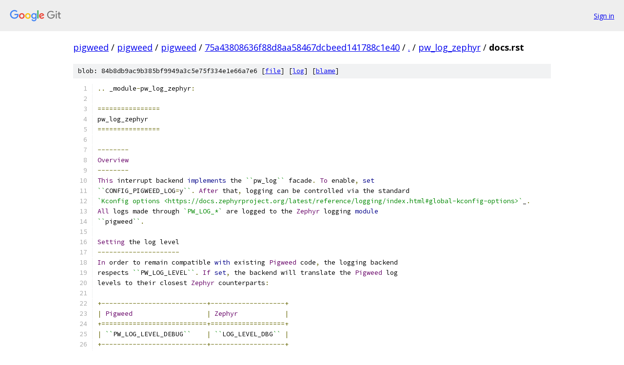

--- FILE ---
content_type: text/html; charset=utf-8
request_url: https://pigweed.googlesource.com/pigweed/pigweed/+/75a43808636f88d8aa58467dcbeed141788c1e40/pw_log_zephyr/docs.rst
body_size: 1922
content:
<!DOCTYPE html><html lang="en"><head><meta charset="utf-8"><meta name="viewport" content="width=device-width, initial-scale=1"><title>pw_log_zephyr/docs.rst - pigweed/pigweed - Git at Google</title><link rel="stylesheet" type="text/css" href="/+static/base.css"><link rel="stylesheet" type="text/css" href="/+static/prettify/prettify.css"><!-- default customHeadTagPart --></head><body class="Site"><header class="Site-header"><div class="Header"><a class="Header-image" href="/"><img src="//www.gstatic.com/images/branding/lockups/2x/lockup_git_color_108x24dp.png" width="108" height="24" alt="Google Git"></a><div class="Header-menu"> <a class="Header-menuItem" href="https://accounts.google.com/AccountChooser?faa=1&amp;continue=https://pigweed.googlesource.com/login/pigweed/pigweed/%2B/75a43808636f88d8aa58467dcbeed141788c1e40/pw_log_zephyr/docs.rst">Sign in</a> </div></div></header><div class="Site-content"><div class="Container "><div class="Breadcrumbs"><a class="Breadcrumbs-crumb" href="/?format=HTML">pigweed</a> / <a class="Breadcrumbs-crumb" href="/pigweed/">pigweed</a> / <a class="Breadcrumbs-crumb" href="/pigweed/pigweed/">pigweed</a> / <a class="Breadcrumbs-crumb" href="/pigweed/pigweed/+/75a43808636f88d8aa58467dcbeed141788c1e40">75a43808636f88d8aa58467dcbeed141788c1e40</a> / <a class="Breadcrumbs-crumb" href="/pigweed/pigweed/+/75a43808636f88d8aa58467dcbeed141788c1e40/">.</a> / <a class="Breadcrumbs-crumb" href="/pigweed/pigweed/+/75a43808636f88d8aa58467dcbeed141788c1e40/pw_log_zephyr">pw_log_zephyr</a> / <span class="Breadcrumbs-crumb">docs.rst</span></div><div class="u-sha1 u-monospace BlobSha1">blob: 84b8db9ac9b385bf9949a3c5e75f334e1e66a7e6 [<a href="/pigweed/pigweed/+/75a43808636f88d8aa58467dcbeed141788c1e40/pw_log_zephyr/docs.rst">file</a>] [<a href="/pigweed/pigweed/+log/75a43808636f88d8aa58467dcbeed141788c1e40/pw_log_zephyr/docs.rst">log</a>] [<a href="/pigweed/pigweed/+blame/75a43808636f88d8aa58467dcbeed141788c1e40/pw_log_zephyr/docs.rst">blame</a>]</div><table class="FileContents"><tr class="u-pre u-monospace FileContents-line"><td class="u-lineNum u-noSelect FileContents-lineNum" data-line-number="1"></td><td class="FileContents-lineContents" id="1"><span class="pun">..</span><span class="pln"> _module</span><span class="pun">-</span><span class="pln">pw_log_zephyr</span><span class="pun">:</span></td></tr><tr class="u-pre u-monospace FileContents-line"><td class="u-lineNum u-noSelect FileContents-lineNum" data-line-number="2"></td><td class="FileContents-lineContents" id="2"></td></tr><tr class="u-pre u-monospace FileContents-line"><td class="u-lineNum u-noSelect FileContents-lineNum" data-line-number="3"></td><td class="FileContents-lineContents" id="3"><span class="pun">================</span></td></tr><tr class="u-pre u-monospace FileContents-line"><td class="u-lineNum u-noSelect FileContents-lineNum" data-line-number="4"></td><td class="FileContents-lineContents" id="4"><span class="pln">pw_log_zephyr</span></td></tr><tr class="u-pre u-monospace FileContents-line"><td class="u-lineNum u-noSelect FileContents-lineNum" data-line-number="5"></td><td class="FileContents-lineContents" id="5"><span class="pun">================</span></td></tr><tr class="u-pre u-monospace FileContents-line"><td class="u-lineNum u-noSelect FileContents-lineNum" data-line-number="6"></td><td class="FileContents-lineContents" id="6"></td></tr><tr class="u-pre u-monospace FileContents-line"><td class="u-lineNum u-noSelect FileContents-lineNum" data-line-number="7"></td><td class="FileContents-lineContents" id="7"><span class="pun">--------</span></td></tr><tr class="u-pre u-monospace FileContents-line"><td class="u-lineNum u-noSelect FileContents-lineNum" data-line-number="8"></td><td class="FileContents-lineContents" id="8"><span class="typ">Overview</span></td></tr><tr class="u-pre u-monospace FileContents-line"><td class="u-lineNum u-noSelect FileContents-lineNum" data-line-number="9"></td><td class="FileContents-lineContents" id="9"><span class="pun">--------</span></td></tr><tr class="u-pre u-monospace FileContents-line"><td class="u-lineNum u-noSelect FileContents-lineNum" data-line-number="10"></td><td class="FileContents-lineContents" id="10"><span class="typ">This</span><span class="pln"> interrupt backend </span><span class="kwd">implements</span><span class="pln"> the </span><span class="str">``</span><span class="pln">pw_log</span><span class="str">``</span><span class="pln"> facade</span><span class="pun">.</span><span class="pln"> </span><span class="typ">To</span><span class="pln"> enable</span><span class="pun">,</span><span class="pln"> </span><span class="kwd">set</span></td></tr><tr class="u-pre u-monospace FileContents-line"><td class="u-lineNum u-noSelect FileContents-lineNum" data-line-number="11"></td><td class="FileContents-lineContents" id="11"><span class="str">``</span><span class="pln">CONFIG_PIGWEED_LOG</span><span class="pun">=</span><span class="pln">y</span><span class="str">``</span><span class="pun">.</span><span class="pln"> </span><span class="typ">After</span><span class="pln"> that</span><span class="pun">,</span><span class="pln"> logging can be controlled via the standard</span></td></tr><tr class="u-pre u-monospace FileContents-line"><td class="u-lineNum u-noSelect FileContents-lineNum" data-line-number="12"></td><td class="FileContents-lineContents" id="12"><span class="str">`Kconfig options &lt;https://docs.zephyrproject.org/latest/reference/logging/index.html#global-kconfig-options&gt;`</span><span class="pln">_</span><span class="pun">.</span></td></tr><tr class="u-pre u-monospace FileContents-line"><td class="u-lineNum u-noSelect FileContents-lineNum" data-line-number="13"></td><td class="FileContents-lineContents" id="13"><span class="typ">All</span><span class="pln"> logs made through </span><span class="str">`PW_LOG_*`</span><span class="pln"> are logged to the </span><span class="typ">Zephyr</span><span class="pln"> logging </span><span class="kwd">module</span></td></tr><tr class="u-pre u-monospace FileContents-line"><td class="u-lineNum u-noSelect FileContents-lineNum" data-line-number="14"></td><td class="FileContents-lineContents" id="14"><span class="str">``</span><span class="pln">pigweed</span><span class="str">``</span><span class="pun">.</span></td></tr><tr class="u-pre u-monospace FileContents-line"><td class="u-lineNum u-noSelect FileContents-lineNum" data-line-number="15"></td><td class="FileContents-lineContents" id="15"></td></tr><tr class="u-pre u-monospace FileContents-line"><td class="u-lineNum u-noSelect FileContents-lineNum" data-line-number="16"></td><td class="FileContents-lineContents" id="16"><span class="typ">Setting</span><span class="pln"> the log level</span></td></tr><tr class="u-pre u-monospace FileContents-line"><td class="u-lineNum u-noSelect FileContents-lineNum" data-line-number="17"></td><td class="FileContents-lineContents" id="17"><span class="pun">---------------------</span></td></tr><tr class="u-pre u-monospace FileContents-line"><td class="u-lineNum u-noSelect FileContents-lineNum" data-line-number="18"></td><td class="FileContents-lineContents" id="18"><span class="typ">In</span><span class="pln"> order to remain compatible </span><span class="kwd">with</span><span class="pln"> existing </span><span class="typ">Pigweed</span><span class="pln"> code</span><span class="pun">,</span><span class="pln"> the logging backend</span></td></tr><tr class="u-pre u-monospace FileContents-line"><td class="u-lineNum u-noSelect FileContents-lineNum" data-line-number="19"></td><td class="FileContents-lineContents" id="19"><span class="pln">respects </span><span class="str">``</span><span class="pln">PW_LOG_LEVEL</span><span class="str">``</span><span class="pun">.</span><span class="pln"> </span><span class="typ">If</span><span class="pln"> </span><span class="kwd">set</span><span class="pun">,</span><span class="pln"> the backend will translate the </span><span class="typ">Pigweed</span><span class="pln"> log</span></td></tr><tr class="u-pre u-monospace FileContents-line"><td class="u-lineNum u-noSelect FileContents-lineNum" data-line-number="20"></td><td class="FileContents-lineContents" id="20"><span class="pln">levels to their closest </span><span class="typ">Zephyr</span><span class="pln"> counterparts</span><span class="pun">:</span></td></tr><tr class="u-pre u-monospace FileContents-line"><td class="u-lineNum u-noSelect FileContents-lineNum" data-line-number="21"></td><td class="FileContents-lineContents" id="21"></td></tr><tr class="u-pre u-monospace FileContents-line"><td class="u-lineNum u-noSelect FileContents-lineNum" data-line-number="22"></td><td class="FileContents-lineContents" id="22"><span class="pun">+---------------------------+-------------------+</span></td></tr><tr class="u-pre u-monospace FileContents-line"><td class="u-lineNum u-noSelect FileContents-lineNum" data-line-number="23"></td><td class="FileContents-lineContents" id="23"><span class="pun">|</span><span class="pln"> </span><span class="typ">Pigweed</span><span class="pln">                   </span><span class="pun">|</span><span class="pln"> </span><span class="typ">Zephyr</span><span class="pln">            </span><span class="pun">|</span></td></tr><tr class="u-pre u-monospace FileContents-line"><td class="u-lineNum u-noSelect FileContents-lineNum" data-line-number="24"></td><td class="FileContents-lineContents" id="24"><span class="pun">+===========================+===================+</span></td></tr><tr class="u-pre u-monospace FileContents-line"><td class="u-lineNum u-noSelect FileContents-lineNum" data-line-number="25"></td><td class="FileContents-lineContents" id="25"><span class="pun">|</span><span class="pln"> </span><span class="str">``</span><span class="pln">PW_LOG_LEVEL_DEBUG</span><span class="str">``</span><span class="pln">    </span><span class="pun">|</span><span class="pln"> </span><span class="str">``</span><span class="pln">LOG_LEVEL_DBG</span><span class="str">``</span><span class="pln"> </span><span class="pun">|</span></td></tr><tr class="u-pre u-monospace FileContents-line"><td class="u-lineNum u-noSelect FileContents-lineNum" data-line-number="26"></td><td class="FileContents-lineContents" id="26"><span class="pun">+---------------------------+-------------------+</span></td></tr><tr class="u-pre u-monospace FileContents-line"><td class="u-lineNum u-noSelect FileContents-lineNum" data-line-number="27"></td><td class="FileContents-lineContents" id="27"><span class="pun">|</span><span class="pln"> </span><span class="str">``</span><span class="pln">PW_LOG_LEVEL_INFO</span><span class="str">``</span><span class="pln">     </span><span class="pun">|</span><span class="pln"> </span><span class="str">``</span><span class="pln">LOG_LEVEL_INF</span><span class="str">``</span><span class="pln"> </span><span class="pun">|</span></td></tr><tr class="u-pre u-monospace FileContents-line"><td class="u-lineNum u-noSelect FileContents-lineNum" data-line-number="28"></td><td class="FileContents-lineContents" id="28"><span class="pun">+---------------------------+-------------------+</span></td></tr><tr class="u-pre u-monospace FileContents-line"><td class="u-lineNum u-noSelect FileContents-lineNum" data-line-number="29"></td><td class="FileContents-lineContents" id="29"><span class="pun">|</span><span class="pln"> </span><span class="str">``</span><span class="pln">PW_LOG_LEVEL_WARN</span><span class="str">``</span><span class="pln">     </span><span class="pun">|</span><span class="pln"> </span><span class="str">``</span><span class="pln">LOG_LEVEL_WRN</span><span class="str">``</span><span class="pln"> </span><span class="pun">|</span></td></tr><tr class="u-pre u-monospace FileContents-line"><td class="u-lineNum u-noSelect FileContents-lineNum" data-line-number="30"></td><td class="FileContents-lineContents" id="30"><span class="pun">+---------------------------+-------------------+</span></td></tr><tr class="u-pre u-monospace FileContents-line"><td class="u-lineNum u-noSelect FileContents-lineNum" data-line-number="31"></td><td class="FileContents-lineContents" id="31"><span class="pun">|</span><span class="pln"> </span><span class="str">``</span><span class="pln">PW_LOG_LEVEL_ERROR</span><span class="str">``</span><span class="pln">    </span><span class="pun">|</span><span class="pln"> </span><span class="str">``</span><span class="pln">LOG_LEVEL_ERR</span><span class="str">``</span><span class="pln"> </span><span class="pun">|</span></td></tr><tr class="u-pre u-monospace FileContents-line"><td class="u-lineNum u-noSelect FileContents-lineNum" data-line-number="32"></td><td class="FileContents-lineContents" id="32"><span class="pun">|</span><span class="pln">                           </span><span class="pun">|</span><span class="pln">                   </span><span class="pun">|</span></td></tr><tr class="u-pre u-monospace FileContents-line"><td class="u-lineNum u-noSelect FileContents-lineNum" data-line-number="33"></td><td class="FileContents-lineContents" id="33"><span class="pun">|</span><span class="pln"> </span><span class="str">``</span><span class="pln">PW_LOG_LEVEL_CRITICAL</span><span class="str">``</span><span class="pln"> </span><span class="pun">|</span><span class="pln">                   </span><span class="pun">|</span></td></tr><tr class="u-pre u-monospace FileContents-line"><td class="u-lineNum u-noSelect FileContents-lineNum" data-line-number="34"></td><td class="FileContents-lineContents" id="34"><span class="pun">|</span><span class="pln">                           </span><span class="pun">|</span><span class="pln">                   </span><span class="pun">|</span></td></tr><tr class="u-pre u-monospace FileContents-line"><td class="u-lineNum u-noSelect FileContents-lineNum" data-line-number="35"></td><td class="FileContents-lineContents" id="35"><span class="pun">|</span><span class="pln"> </span><span class="str">``</span><span class="pln">PW_LOG_LEVEL_FATAL</span><span class="str">``</span><span class="pln">    </span><span class="pun">|</span><span class="pln">                   </span><span class="pun">|</span></td></tr><tr class="u-pre u-monospace FileContents-line"><td class="u-lineNum u-noSelect FileContents-lineNum" data-line-number="36"></td><td class="FileContents-lineContents" id="36"><span class="pun">+---------------------------+-------------------+</span></td></tr><tr class="u-pre u-monospace FileContents-line"><td class="u-lineNum u-noSelect FileContents-lineNum" data-line-number="37"></td><td class="FileContents-lineContents" id="37"></td></tr><tr class="u-pre u-monospace FileContents-line"><td class="u-lineNum u-noSelect FileContents-lineNum" data-line-number="38"></td><td class="FileContents-lineContents" id="38"><span class="typ">Alternatively</span><span class="pun">,</span><span class="pln"> it </span><span class="kwd">is</span><span class="pln"> also possible to </span><span class="kwd">set</span><span class="pln"> the </span><span class="typ">Zephyr</span><span class="pln"> logging level directly via</span></td></tr><tr class="u-pre u-monospace FileContents-line"><td class="u-lineNum u-noSelect FileContents-lineNum" data-line-number="39"></td><td class="FileContents-lineContents" id="39"><span class="str">``</span><span class="pln">CONFIG_PIGWEED_LOG_LEVEL</span><span class="str">``</span><span class="pun">.</span></td></tr></table><script nonce="3Pr-W7SslIGDsNUisaO6iQ">for (let lineNumEl of document.querySelectorAll('td.u-lineNum')) {lineNumEl.onclick = () => {window.location.hash = `#${lineNumEl.getAttribute('data-line-number')}`;};}</script></div> <!-- Container --></div> <!-- Site-content --><footer class="Site-footer"><div class="Footer"><span class="Footer-poweredBy">Powered by <a href="https://gerrit.googlesource.com/gitiles/">Gitiles</a>| <a href="https://policies.google.com/privacy">Privacy</a>| <a href="https://policies.google.com/terms">Terms</a></span><span class="Footer-formats"><a class="u-monospace Footer-formatsItem" href="?format=TEXT">txt</a> <a class="u-monospace Footer-formatsItem" href="?format=JSON">json</a></span></div></footer></body></html>